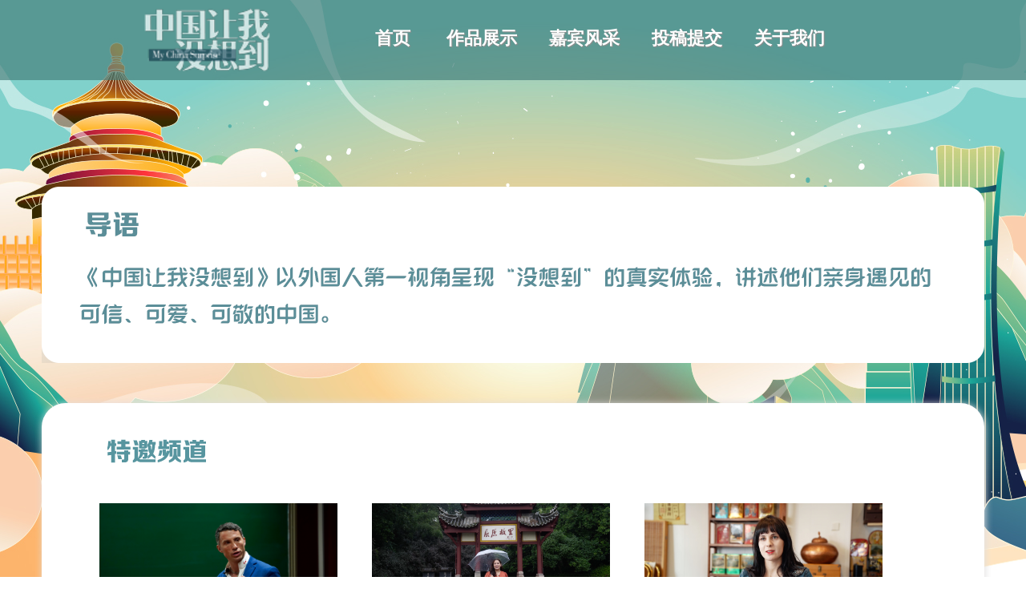

--- FILE ---
content_type: text/html; charset=UTF-8
request_url: https://mychinasurprise.i21st.cn/jihe.php?type=0
body_size: 4017
content:
<!DOCTYPE html>
<html>
<head>
<meta http-equiv="Content-Type" content="text/html; charset=utf-8" />
	<title>MyChinaSurprise</title>
<link href="/templets/style.css?3" rel="stylesheet" type="text/css" />
<link href="/templets/index.css?3" rel="stylesheet" type="text/css" />
<link href="/inc/swiper-bundle.min.css" rel="stylesheet" type="text/css" />
<script type="text/javascript" src="inc/jquery.min.2.1.4.js"></script>
<script type="text/javascript" src="inc/swiper-bundle.min.js"></script>
<style>
.swiper-pagination-bullet {
	width: 20px;
	height: 20px;
	text-align: center;
	line-height: 20px;
	font-size: 12px;
	color: #000;
	opacity: 1;
	background: rgba(0, 0, 0, 0.2);
  }

  .swiper-pagination-bullet-active {
	color: #fff;
	background: #80d1cb;
  }
</style>
</head>


<body>
	<div class='header_show' id="header_show">
		<div class="header_01">
			<div class="width_960">
				<ul class="logo"><a href="/" title="点击返回首页"></a></ul>
				<ul class="nav_daohang">
					<li class=""><a href="/">首页</a></li>
					<li class="moren"><a>作品展示</a><p><span><a style="" href="jihe.php?type=0"><b>特邀频道</b></a><a href="jihe.php?type=1"><b>投稿精选</b></a></span></p></li>
					<li class="moren"><a href="jiabin.php">嘉宾风采</a></li>
					<li class="moren"><a href="https://jinshuju.net/f/zRyxhi">投稿提交</a></li>
					<li class="moren"><a href="#guanzhu">关于我们</a></li>
				</ul>
			</div>
		</div>
	</div>


<div class="bg_jihe">
    <div class="width_1200 flex_column" style="transform: translate(0,-950px);">
        <div class="show_daoyu"></div>
        <div class="jihe_neirong flex_column">
            <div class='wenzi_teyao jihe_wenzi'></div>

        <div class="jihe_video_all flex_row_start_wrap">
            <div class='jihe_video flex_column'>
                <a style="display:block;" href="show.php?ep=44&type=0">
                    <img class='jihe_fengmian' src='images/teyao/teyao_ep44.jpg' />			
                    <p class='jiehe_biaoti'>第四十四期：意大利脑科学家：中国的“民生礼包”带给我深深的幸福感</p>
                </a>			
            </div>            <div class='jihe_video flex_column'>
                <a style="display:block;" href="show.php?ep=43&type=0">
                    <img class='jihe_fengmian' src='images/teyao/teyao_ep43.jpg' />			
                    <p class='jiehe_biaoti'>第四十三期：为什么言端午节，必谈屈原？</p>
                </a>			
            </div>            <div class='jihe_video flex_column'>
                <a style="display:block;" href="show.php?ep=42&type=0">
                    <img class='jihe_fengmian' src='images/teyao/teyao_ep42.jpg' />			
                    <p class='jiehe_biaoti'>第四十二期：中国流行文化“出圈” 助力破除西方偏见</p>
                </a>			
            </div>            <div class='jihe_video flex_column'>
                <a style="display:block;" href="show.php?ep=41&type=0">
                    <img class='jihe_fengmian' src='images/teyao/teyao_ep41.jpg' />			
                    <p class='jiehe_biaoti'>第四十一期：中俄友谊赛高！俄罗斯诗人创作唯美中文诗</p>
                </a>			
            </div>            <div class='jihe_video flex_column'>
                <a style="display:block;" href="show.php?ep=40&type=0">
                    <img class='jihe_fengmian' src='images/teyao/teyao_ep40.jpg' />			
                    <p class='jiehe_biaoti'>第四十期：命运般的相遇！牙买加姑娘来中国寻根</p>
                </a>			
            </div>            <div class='jihe_video flex_column'>
                <a style="display:block;" href="show.php?ep=39&type=0">
                    <img class='jihe_fengmian' src='images/teyao/teyao_ep39.jpg' />			
                    <p class='jiehe_biaoti'>第三十九期：水花、得福“出国”啦！山海情原型故事比电视剧还精彩</p>
                </a>			
            </div>            <div class='jihe_video flex_column'>
                <a style="display:block;" href="show.php?ep=38&type=0">
                    <img class='jihe_fengmian' src='images/teyao/teyao_ep38.jpg' />			
                    <p class='jiehe_biaoti'>第三十八期：用爵士乐方式打开云南民歌，你绝对没听过这个版本！！</p>
                </a>			
            </div>            <div class='jihe_video flex_column'>
                <a style="display:block;" href="show.php?ep=37&type=0">
                    <img class='jihe_fengmian' src='images/teyao/teyao_ep37.jpg' />			
                    <p class='jiehe_biaoti'>第三十七期：马达加斯加女生开了个中餐厅：来中国的头等大事就是吃！</p>
                </a>			
            </div>            <div class='jihe_video flex_column'>
                <a style="display:block;" href="show.php?ep=36&type=0">
                    <img class='jihe_fengmian' src='images/teyao/teyao_ep36.jpg' />			
                    <p class='jiehe_biaoti'>第三十六期：来自美国的“老伙计”：片面看中国，无异于“盲人摸象”！</p>
                </a>			
            </div>            <div class='jihe_video flex_column'>
                <a style="display:block;" href="show.php?ep=35&type=0">
                    <img class='jihe_fengmian' src='images/teyao/teyao_ep35.jpg' />			
                    <p class='jiehe_biaoti'>第三十五期：来了中国就不想走！74岁美国老爷爷：没想到周恩来的故乡成为了我的家！</p>
                </a>			
            </div>            <div class='jihe_video flex_column'>
                <a style="display:block;" href="show.php?ep=34&type=0">
                    <img class='jihe_fengmian' src='images/teyao/teyao_ep34.jpg' />			
                    <p class='jiehe_biaoti'>第三十四期：白俄罗斯青年爱上中医，解锁中国人的养生秘籍</p>
                </a>			
            </div>            <div class='jihe_video flex_column'>
                <a style="display:block;" href="show.php?ep=33&type=0">
                    <img class='jihe_fengmian' src='images/teyao/teyao_ep33.jpg' />			
                    <p class='jiehe_biaoti'>第三十三期：美国戏剧艺术家Kiki Davenport的中国生活感受：了不起的“中国智造”！</p>
                </a>			
            </div>            <div class='jihe_video flex_column'>
                <a style="display:block;" href="show.php?ep=32&type=0">
                    <img class='jihe_fengmian' src='images/teyao/teyao_ep32.jpg' />			
                    <p class='jiehe_biaoti'>第三十二期：大美中国乡村，我绘画的灵感源泉</p>
                </a>			
            </div>            <div class='jihe_video flex_column'>
                <a style="display:block;" href="show.php?ep=31&type=0">
                    <img class='jihe_fengmian' src='images/teyao/teyao_ep31.jpg' />			
                    <p class='jiehe_biaoti'>第三十一期：外国友人在海南生活了18年：这是什么宝藏城市！</p>
                </a>			
            </div>            <div class='jihe_video flex_column'>
                <a style="display:block;" href="show.php?ep=30&type=0">
                    <img class='jihe_fengmian' src='images/teyao/teyao_ep30.jpg' />			
                    <p class='jiehe_biaoti'>第三十期：印度记者驻村观察，用亲身经历告诉你：中国扶贫成绩为什么能冠绝全球？</p>
                </a>			
            </div>            <div class='jihe_video flex_column'>
                <a style="display:block;" href="show.php?ep=29&type=0">
                    <img class='jihe_fengmian' src='images/teyao/teyao_ep29.jpg' />			
                    <p class='jiehe_biaoti'>第二十九期：印度记者走访中国乡村：这里基建牛，老乡也热情，和外媒的宣传截然不同！</p>
                </a>			
            </div>            <div class='jihe_video flex_column'>
                <a style="display:block;" href="show.php?ep=28&type=0">
                    <img class='jihe_fengmian' src='images/teyao/teyao_ep28.jpg' />			
                    <p class='jiehe_biaoti'>第二十八期：来自美国的“金庸迷”：不止快意恩仇！我在武侠小说中感悟中国哲学</p>
                </a>			
            </div>            <div class='jihe_video flex_column'>
                <a style="display:block;" href="show.php?ep=27&type=0">
                    <img class='jihe_fengmian' src='images/teyao/teyao_ep27.jpg' />			
                    <p class='jiehe_biaoti'>第二十七期：“中国通”俄罗斯少年点赞中国“和而不同”里的大智慧</p>
                </a>			
            </div>            <div class='jihe_video flex_column'>
                <a style="display:block;" href="show.php?ep=26&type=0">
                    <img class='jihe_fengmian' src='images/teyao/teyao_ep26.jpg' />			
                    <p class='jiehe_biaoti'>第二十六期：中国人确实有点子乒乓天赋在身上的！</p>
                </a>			
            </div>            <div class='jihe_video flex_column'>
                <a style="display:block;" href="show.php?ep=25&type=0">
                    <img class='jihe_fengmian' src='images/teyao/teyao_ep25.jpg' />			
                    <p class='jiehe_biaoti'>第二十五期：中国人的家国情怀也太“燃”了吧</p>
                </a>			
            </div>            <div class='jihe_video flex_column'>
                <a style="display:block;" href="show.php?ep=24&type=0">
                    <img class='jihe_fengmian' src='images/teyao/teyao_ep24.jpg' />			
                    <p class='jiehe_biaoti'>第二十四期：74岁外籍教师：我们就是中国，中国就是我们！</p>
                </a>			
            </div>            <div class='jihe_video flex_column'>
                <a style="display:block;" href="show.php?ep=23&type=0">
                    <img class='jihe_fengmian' src='images/teyao/teyao_ep23.jpg' />			
                    <p class='jiehe_biaoti'>第二十三期：中国速度，为爱保鲜！ 捷克小伙见证中国轨道交通的高速发展</p>
                </a>			
            </div>            <div class='jihe_video flex_column'>
                <a style="display:block;" href="show.php?ep=22&type=0">
                    <img class='jihe_fengmian' src='images/teyao/teyao_ep22.jpg' />			
                    <p class='jiehe_biaoti'>第二十二期：化身李白“小迷妹”，非洲女孩和中国古诗词有个浪漫约会！</p>
                </a>			
            </div>            <div class='jihe_video flex_column'>
                <a style="display:block;" href="show.php?ep=21&type=0">
                    <img class='jihe_fengmian' src='images/teyao/teyao_ep21.jpg' />			
                    <p class='jiehe_biaoti'>第二十一期：“双向奔赴”的中美师生情，我真的慕了</p>
                </a>			
            </div>            <div class='jihe_video flex_column'>
                <a style="display:block;" href="show.php?ep=20&type=0">
                    <img class='jihe_fengmian' src='images/teyao/teyao_ep20.jpg' />			
                    <p class='jiehe_biaoti'>第二十期：瑞典教师图满志：中国从教16年，见证中国青年的追梦旅程</p>
                </a>			
            </div>            <div class='jihe_video flex_column'>
                <a style="display:block;" href="show.php?ep=19&type=0">
                    <img class='jihe_fengmian' src='images/teyao/teyao_ep19.jpg' />			
                    <p class='jiehe_biaoti'>第十九期：拉脱维亚小姐姐：还在鼓吹“中国威胁论”？中国的和平发展之路让真相不言自明</p>
                </a>			
            </div>            <div class='jihe_video flex_column'>
                <a style="display:block;" href="show.php?ep=18&type=0">
                    <img class='jihe_fengmian' src='images/teyao/teyao_ep18.jpg' />			
                    <p class='jiehe_biaoti'>第十八期：阿富汗小哥：没想到中国书法竟成了我的宝藏爱好！</p>
                </a>			
            </div>            <div class='jihe_video flex_column'>
                <a style="display:block;" href="show.php?ep=17&type=0">
                    <img class='jihe_fengmian' src='images/teyao/teyao_ep17.jpg' />			
                    <p class='jiehe_biaoti'>第十七期：英国小哥Alex的中国徒步体验：每一个不曾徒步的周末都是对生活的辜负</p>
                </a>			
            </div>            <div class='jihe_video flex_column'>
                <a style="display:block;" href="show.php?ep=16&type=0">
                    <img class='jihe_fengmian' src='images/teyao/teyao_ep16.jpg' />			
                    <p class='jiehe_biaoti'>第十六期：意大利爵士鼓手安东尼奥：没想到我在中国找到了归属感</p>
                </a>			
            </div>            <div class='jihe_video flex_column'>
                <a style="display:block;" href="show.php?ep=15&type=0">
                    <img class='jihe_fengmian' src='images/teyao/teyao_ep15.jpg' />			
                    <p class='jiehe_biaoti'>第十五期：索马里小哥：漫步北京中轴线，体会中国大街小巷中的“恒”与“变”</p>
                </a>			
            </div>            <div class='jihe_video flex_column'>
                <a style="display:block;" href="show.php?ep=14&type=0">
                    <img class='jihe_fengmian' src='images/teyao/teyao_ep14.jpg' />			
                    <p class='jiehe_biaoti'>第十四期：英国小哥：讲真，中国香港电影魅力无穷！</p>
                </a>			
            </div>            <div class='jihe_video flex_column'>
                <a style="display:block;" href="show.php?ep=13&type=0">
                    <img class='jihe_fengmian' src='images/teyao/teyao_ep13.jpg' />			
                    <p class='jiehe_biaoti'>第十三期：萨摩亚歌唱达人图雷：没想到一个人的卡拉OK这么方便！</p>
                </a>			
            </div>            <div class='jihe_video flex_column'>
                <a style="display:block;" href="show.php?ep=12&type=0">
                    <img class='jihe_fengmian' src='images/teyao/teyao_ep12.jpg' />			
                    <p class='jiehe_biaoti'>第十二期：格鲁吉亚小姐姐：中国人对文化多样性的包容让我真的很惊喜！</p>
                </a>			
            </div>            <div class='jihe_video flex_column'>
                <a style="display:block;" href="show.php?ep=11&type=0">
                    <img class='jihe_fengmian' src='images/teyao/teyao_ep11.jpg' />			
                    <p class='jiehe_biaoti'>第十一期：爱骑行的美国小姐姐：边骑行边打工，我究竟是如何做到的？</p>
                </a>			
            </div>            <div class='jihe_video flex_column'>
                <a style="display:block;" href="show.php?ep=10&type=0">
                    <img class='jihe_fengmian' src='images/teyao/teyao_ep10.jpg' />			
                    <p class='jiehe_biaoti'>第十期：爱骑行的美国小姐姐：在中国骑行也太安全了吧！</p>
                </a>			
            </div>            <div class='jihe_video flex_column'>
                <a style="display:block;" href="show.php?ep=9&type=0">
                    <img class='jihe_fengmian' src='images/teyao/teyao_ep9.jpg' />			
                    <p class='jiehe_biaoti'>第九期：海地女孩惊叹中国现代建筑与古典诗意的碰撞</p>
                </a>			
            </div>            <div class='jihe_video flex_column'>
                <a style="display:block;" href="show.php?ep=8&type=0">
                    <img class='jihe_fengmian' src='images/teyao/teyao_ep8.jpg' />			
                    <p class='jiehe_biaoti'>第八期：乌兹别克斯坦小哥哥变身电商达人：我的未来在中国</p>
                </a>			
            </div>            <div class='jihe_video flex_column'>
                <a style="display:block;" href="show.php?ep=7&type=0">
                    <img class='jihe_fengmian' src='images/teyao/teyao_ep7.jpg' />			
                    <p class='jiehe_biaoti'>第七期：巴基斯坦小哥真的没想到：中国的农业生态保护做得这么好</p>
                </a>			
            </div>            <div class='jihe_video flex_column'>
                <a style="display:block;" href="show.php?ep=6&type=0">
                    <img class='jihe_fengmian' src='images/teyao/teyao_ep6.jpg' />			
                    <p class='jiehe_biaoti'>第六期：匈牙利小姐姐开口惊艳，一场与国粹的浪漫邂逅</p>
                </a>			
            </div>            <div class='jihe_video flex_column'>
                <a style="display:block;" href="show.php?ep=5&type=0">
                    <img class='jihe_fengmian' src='images/teyao/teyao_ep5.jpg' />			
                    <p class='jiehe_biaoti'>第五期：布隆迪小哥跨越重洋来华求学，只为揭开心中这个谜团</p>
                </a>			
            </div>            <div class='jihe_video flex_column'>
                <a style="display:block;" href="show.php?ep=4&type=0">
                    <img class='jihe_fengmian' src='images/teyao/teyao_ep4.jpg' />			
                    <p class='jiehe_biaoti'>第四期：约旦小姐姐的老年大学初体验：中国的老年人也太幸福了吧</p>
                </a>			
            </div>            <div class='jihe_video flex_column'>
                <a style="display:block;" href="show.php?ep=3&type=0">
                    <img class='jihe_fengmian' src='images/teyao/teyao_ep3.jpg' />			
                    <p class='jiehe_biaoti'>第三期：德国小姐姐踏上冰雪之旅，直呼：这趟高铁太好看了吧……</p>
                </a>			
            </div>            <div class='jihe_video flex_column'>
                <a style="display:block;" href="show.php?ep=2&type=0">
                    <img class='jihe_fengmian' src='images/teyao/teyao_ep2.jpg' />			
                    <p class='jiehe_biaoti'>第二期：俄罗斯小姐姐震惊了！没想到在中国，火锅也能点外卖……</p>
                </a>			
            </div>            <div class='jihe_video flex_column'>
                <a style="display:block;" href="show.php?ep=1&type=0">
                    <img class='jihe_fengmian' src='images/teyao/teyao_ep1.jpg' />			
                    <p class='jiehe_biaoti'>第一期：没想到总书记会给我们回信</p>
                </a>			
            </div>            </div>
        </div>
    </div>
</div>

<script>
function changeClassifynum(){
    var classifynum = $('.classify_img').val();
    alert(classifynum);
}
</script>
<div class="bg_03">
	<div class="lianxiwomen" id="guanzhu"></div>
</div>
<script>
$(function(){
	$(".nav_daohang li").hover(function(){
		$(this).find("p").show();
	},function(){
		$(this).find("p").hide();
	});
});
</script>
<script type="text/javascript" src="/inc/stats.baidu.js"></script>

</body>
</html>

--- FILE ---
content_type: text/css
request_url: https://mychinasurprise.i21st.cn/templets/style.css?3
body_size: 2460
content:
@charset "utf-8";


html {
	margin: 0px; padding: 0px;width:100%;height:100%;font-family: "微软雅黑", "黑体";
}
body {
	background:#FFF; margin: 0px; padding: 0px; color:#333; font-family: "微软雅黑", "黑体","Arial"; font-size: 14px;
}
*{
	margin: 0px; padding: 0px; border: 0px currentColor; border-image: none;	
}
div {
	margin: 0px; padding: 0px; border: 0px currentColor; border-image: none;
}
form {
	margin: 0px; padding: 0px; border: 0px currentColor; border-image: none;
}
img {
	margin: 0px; padding: 0px; border: 0px currentColor; border-image: none;
}
ul {
	margin: 0px; padding: 0px; border: 0px currentColor; border-image: none;
}
ol {
	margin: 0px; padding: 0px; border: 0px currentColor; border-image: none;
}
li {
	margin: 0px; padding: 0px; border: 0px currentColor; border-image: none;
}
dl {
	margin: 0px; padding: 0px; border: 0px currentColor; border-image: none;
}
dt {
	margin: 0px; padding: 0px; border: 0px currentColor; border-image: none;
}
dd {
	margin: 0px; padding: 0px; border: 0px currentColor; border-image: none;
}
.clear {margin: 0px; padding: 0px; clear: both;}
h1 {
	margin: 0px; padding: 0px;
}
h2 {
	margin: 0px; padding: 0px;
}
h3 {
	margin: 0px; padding: 0px;
}
h4 {
	margin: 0px; padding: 0px;
}
h5 {
	margin: 0px; padding: 0px;
}
h6 {
	margin: 0px; padding: 0px;
}
form {
	margin: 0px; padding: 0px;
}
p {
	margin: 0px; padding: 0px;
}
span {
	margin: 0px; padding: 0px;
}
ul {
	list-style-type: none;
}
li {
	list-style-type: none;
}
table {
	-ms-word-break: break-all;
}
tr {
	-ms-word-break: break-all;
}
td {
	-ms-word-break: break-all;
}
table {
	border-collapse: collapse; border-spacing: 0;
}
th {
	vertical-align: middle;
}
td {
	vertical-align: middle;
}
.cl::after {
	height: 0px; clear: both; display: block; visibility: hidden; content: ".";
}
.textlist::after {
	height: 0px; clear: both; display: block; visibility: hidden; content: ".";
}
.cl {
	-ms-zoom: 1;
}
.textlist {
	-ms-zoom: 1;
}
select {
	border-radius: 5px; border: 1px solid rgb(223, 223, 223); border-image: none; background-color: rgb(255, 255, 255);
}
h1 {
	font-size: 22px;
}
h2 {
	font-size: 14px;
}
h3 {
	font-size: 12px;
}
h4 {
	font-size: 12px;
}
h5 {
	font-size: 12px;
}
h6 {
	font-size: 12px;
}
img {
	border: 0px currentColor; border-image: none;
}
textarea,input {
	font-family: "微软雅黑", "黑体";
}
a {
	color: rgb(255, 255, 255); text-decoration: none; cursor: pointer;
}
a:hover {
	text-decoration: underline;color: #357481; text-shadow: 0 0 7px #f6f5f5;
}
em {
	font-style: normal;
}
.l {
	float: left;
}
.r {
	float: right;
}
i {
	font-style: normal;
}

.header_00{
	width:100%; height:1313px;background:#f2f9fa url("../../images/bg_01.jpg") no-repeat center top;background-size:auto 100%;margin:0 auto;position: relative;
}
.header_show{
	width:100%; height:1183px;background:#f2f9fa url("../../images/bg_show.jpg") no-repeat center top;background-size:auto 100%;margin:0 auto;position: relative;
}
.header_jiabin{
	width:100%; height:1576px;background:#f2f9fa url("../../images/bg_jiabin.jpg") no-repeat center top;background-size:auto 100%;margin:0 auto;position: relative;
}
.header_01 {width: 100%; height: 100px; float: left;background:rgba(69,126,122,0.67);}

.header_01 .logo {height: 95px;width:168px; float: left;margin-top: 3px;margin-left: 15px;}
.header_01 .logo a {display:block;height: 95px;width:168px;background:url('../../images/logo.png') no-repeat ;background-size: 100% 100%;}

.header_01 .nav_daohang {height: 100px; float: left;margin-left: 100px;}
.header_01 .nav_daohang li {
	height: 100px; color: #FFFFFF; line-height: 55px; font-size: 22px; font-weight: bold; text-shadow: 1px 1px 1px #908d8d; padding:0 15px 0 15px;float: left; position: relative; z-index: 100;width:auto; _display: inline;
}

.header_01 .nav_daohang a {
	display:block;padding: 0px 10px; margin-top: 20px;
}
.header_01 .nav_daohang a:hover {
	text-decoration: none;
}

.header_01 .nav_daohang .moren a {
	color: #FFFFFF;padding:0 5px 0 5px;
}

.header_01 .nav_daohang .moren a:hover {
	color: #357481; text-shadow: 0 0 7px #f6f5f5;
}

.header_01 .nav_daohang .this a {
	color: #d52b2a; border-bottom:1px solid #d52b2a;padding:0 5px 0 5px;
}

.header_01 .nav_daohang p {
	left: 0; top: 80px; width: 108px; display: none; position: absolute;
}
.header_01 .nav_daohang p span {
	padding: 10px 10px 10px 15px; width: 108px; line-height: 55px; font-size: 22px; margin-top: 20px; float: left; background-color: rgba(69,126,122,0.67);
}
.header_01 .nav_daohang p span a{
	margin: 0 auto;
}

/*首页头图*/
.width_1200{width: 1200px;margin: 0 auto;}
.width_960{width: 960px;margin: 0 auto;}
.flex_row{display: flex;flex-direction: row;flex-wrap: nowrap;justify-content: center;align-items: center;}
.flex_row_start{display: flex;flex-direction: row;flex-wrap: nowrap;justify-content: flex-start; align-items: center;}
.flex_row_space_between{display: flex;flex-direction: row;flex-wrap: nowrap;justify-content: space-between;align-items: center;}
.flex_column{display: flex;flex-direction: column;flex-wrap: nowrap;justify-content: flex-start;align-items: center;}
.flex_column_start{display: flex;flex-direction: column;flex-wrap: nowrap;justify-content: flex-start;align-items: flex-start;}
.flex_column_space_between{display: flex;flex-direction: column;flex-wrap: nowrap;justify-content: space-between;align-items: center;}
.flex_row_center_wrap{display: flex;flex-direction: row;flex-wrap: wrap;justify-content: center;align-items: flex-start;}
.flex_row_around_wrap{display: flex;flex-direction: row;flex-wrap: wrap;justify-content: space-around;align-items: flex-start;}
.flex_row_start_wrap{display: flex;flex-direction: row;flex-wrap: wrap;justify-content: flex-start;align-items: flex-start;}
.flex_row_between_wrap{display: flex;flex-direction: row;flex-wrap: wrap;justify-content: space-between;align-items: flex-start;}

.shouye_video{width:960px;height:540px;margin: 0 auto;top:0;position: relative;}
.videosrc{width:960px;height:540px;top:0;left:0;position: absolute;}
/*.video_img{width:960px;height:540px;top:200px;left:0;position: absolute;background:url("../../images/video_img.png") no-repeat;background-size:100% 100%;cursor: pointer;}*/
.voice {position: absolute;bottom: 30px;left: 30px;width: 60px;height: 60px;cursor: pointer;z-index: 9999;}
.voice img{width:100%;height:100%;}
#voice_off{display: none;}


.bg_02{
	width:100%; height:1631px;background:#f2f9fa url("../../images/bg_02.jpg") no-repeat center top;background-size:auto 100%;margin:0 auto;position: relative;
}
.width_1200{width: 1200px;margin: 0 auto;}
.teyao_bg{width: 1075px;height: 345px;background-color: #FFF;border-radius: 30px;margin-top: 158px;}
.tougao_bg{width: 1075px;height: 345px;background-color: #FFF;border-radius: 30px;margin-top: 58px;}
.jiabin_bg{width: 1075px;height: 520px;margin-top: 200px;}
.teyao_title{margin-top: 30px;height: 30px;width: 100%;}
.tougao_title{margin-top: 30px;height: 30px;width: 100%;}
.wenzi_teyao{width:123px; height:30px;background:url("../../images/wenzi_teyao.png") no-repeat;background-size:100% 100%;margin-left: 50px;}
.wenzi_gengduo{width:66px; height:22px;background:url("../../images/wenzi_gengduo.png") no-repeat;background-size:100% 100%;margin:4px 50px 0 0;cursor: pointer;}
.teyao_video{margin-top: 25px;height: 240px;width: 1075px;position: relative;}
.wenzi_tougao{width:123px; height:30px;background:url("../../images/wenzi_tougao.png") no-repeat;background-size:100% 100%;margin-left: 50px;}
.tougao_video{margin-top: 25px;height: 240px;width: 1075px;position: relative;}

.swiper{width: 964px;}

.teyao_fengmian{width: 297px; height: 169px;}
.teyao_fengmian img{width: 100%;}
.teyao_biaoti{color: #679fa8;margin-top: 20px;}

.tougao_fengmian{width: 297px; height: 169px;}
.tougao_fengmian img{width: 100%;}
.tougao_biaoti{color: #679fa8;margin-top: 20px;}

.wenzi_jiabin{width:123px; height:30px;background:url("../../images/wenzi_jiabin.png") no-repeat;background-size:100% 100%;}
.wenzi_jiabin_gengduo{width:66px; height:22px;background:url("../../images/wenzi_gengduo.png") no-repeat;background-size:100% 100%;margin-left: 1078px;cursor: pointer;}
.jiabin_img{width: 1200px;margin-top: 20px;}
.jiabin{width: 355px;height: 439px;}
.jiabin:hover .front{
	display: none;
}
.jiabin .back{
	display: none;
}
.jiabin:hover .back{
	display: block;
}


.bg_03{
	width:100%; height:600px;background:#f2f9fa url("../../images/bg_03.jpg") no-repeat center top;background-size:auto 100%;margin:0 auto;position: relative;
}
.lianxiwomen{width:1200px; height:600px;background:url("../../images/footer.png") no-repeat;background-size:100% 100%;margin: 0 auto;}

/*个人展示页面*/
.bg_show{width: 1200px;margin: 0 auto;height: 420px;}
.show_daoyu{width:1176px; height:220px;background:url("../../images/daoyu.png") no-repeat;background-size:100% 100%;margin: 0 auto;}
.show_neirong{width:1176px; height:auto;background:#ffffff;margin-top: 50px;border-radius: 30px;box-shadow: 1px 1px 10px #e2e0e0;}
.show_neirong_title{width: 1080px;}
.video_title{width:1080px;height: auto;font-size: 34px;line-height: 55px;color: #5b8e98;margin-top: 65px;font-weight: bold;}
.video_all{width:114px; height:22px;background:url("../../images/all_videos.png") no-repeat;background-size:100% 100%;margin: 0 auto 40px 0;transform: translateX(966px);}
.show_video{width: 1080;height: 720;margin-top: 40px;}
.show_video video{width: 1080px;margin: 0 auto;}
.video_jianjie{width: 1080px;}
.spjj{margin:35px 0 20px 0;font-size: 26px;color: #5b8e98;}
.shipinjianjie{margin:20px 0 40px 0;font-size: 22px;color: #5b8e98;line-height:40px;}

/*视频集合页*/
.bg_jihe{width: 1200px;margin: 0 auto;height: auto;margin-bottom: -600px;}
.jihe_neirong{width:1176px; height:auto;background:#ffffff;margin-top: 50px;border-radius: 30px;box-shadow: 1px 1px 10px #e2e0e0;}
.jihe_video{width: 340px; height: 240px;margin-top: 30px;}
.jihe_video a{color: #679fa8;}
.jihe_video a p{width: 297px;}
.jihe_fengmian{width: 297px; height: 169px;}
.jihe_fengmian img{width: 100%;}
.jihe_biaoti{color: #679fa8;margin-top: 10px;width: 297px;}
.jihe_wenzi{margin-top: 45px;transform: translateX(-470px);}
.jihe_video_all{width: 1075px;height: auto;margin-top: 20px;}

.classify{width:1075px; height:60px;margin:20px 0 -10px 45px;}

.classify_img{width: 119px;height: 40px;margin-left: 10xp;}
.classify_img img{width: 109px;}
.classify_img:hover .front{
	display: none;
}
.classify_img .back{
	display: none;
}
.classify_img:hover .back{
	display: block;
}


/*嘉宾页*/
.jb_bg{width: 1200px;margin: 0 auto;height: 3200px;margin-bottom: 0;}
.jiabinye_bg{width: 1200px;margin: 0 auto;height: auto;background-color: rgb(255, 255, 255,0.7);border-radius: 30px;box-shadow: 1px 1px 10px #e2e0e0;}
.wenzi_jiabinye{width:123px; height:30px;background:url("../../images/wenzi_jiabin.png") no-repeat;background-size:100% 100%;margin-top: 35px;}
.jiabinye_img{width: 1200px;margin-top: 50px;flex-wrap: wrap;}



@media screen and (min-width: 375px) and (max-width: 1200px) {
    body {
        width: 1200px;
    }
}















--- FILE ---
content_type: text/css
request_url: https://mychinasurprise.i21st.cn/templets/index.css?3
body_size: 7200
content:
@charset "utf-8";

.title_l1{width:100%;margin:0 auto;height:40px;background:#FFF url('../images/l/line01.png') repeat-x;}
.title_l1 .title{width:100px;margin:30px auto 0 auto;height:40px;background:#FFF;text-align:center;*margin-top:0;_margin-top:0;}
.title_l1 .title img {border:0;vertical-align: middle;}

.zuixingshangchaun{width:100%;height:110px;background:#fbbb32 url("../images/l/zuixinshangchuan.png") no-repeat 40px bottom; color:#FFF;font-size:22px;line-height:110px;margin-bottom:8px;}
.zuijiarenqi{width:100%;height:110px;background:#bfbfbf url("../images/l/zuijiarenqi.png") no-repeat 40px bottom; color:#FFF;font-size:22px;line-height:110px;margin-bottom:8px;}
.zuixingshangchaun span,.zuijiarenqi span{display:block;height:110px;line-height:110px;margin-left:150px;}

.listz{margin:0 0 0 0;padding:0;}
.listz li{display:block;width:100%;height:82px;margin:0 0 15px 0; padding:0;border-bottom:1px solid #fcaf68;overflow:hidden;}
.listz li .avater{background-size:82px 82px;}
.listz li a{display:block;height:82px;width:100%;background:url("../images/l/listbg.png") no-repeat;background-position:0 -82px;text-decoration: none;}
.listz li a:hover{display:block;height:82px;width:100%;background:url("../images/l/listbg.png") no-repeat;background-position:0 0;color:#FFF;text-decoration: none;}
.listz li a div.text{margin:0 0 0 102px; padding-top:18px;font-size:16px;line-height:24px; }
.listz li a div.textF{margin:0 0 0 102px; padding-top:15px;font-size:16px;line-height:24px; }
.listz li a div.textF:first-letter{font-size:20px;color:#fa8213;}

.pingwei_ul{width:243px;margin:0;padding:0;float:left;}

.pingwei_ul li .pic{position: relative;text-align:center;}
.pingwei_ul li .pic img{width:100%;vertical-align: middle;}

.pingwei_ul li .info{width:100%;height:90px;}
.pingwei_ul li .info .name{display:block;font-size:20px;height:20px;color:#898989;margin:0 10px 0 10px;padding:15px 0 0 0;}
.pingwei_ul li .info .title{display:block;font-size:14px;height:20px;color:#898989;margin:0 10px 0 10px;padding:10px 0 0 0;}

.pingwei_ul li .infox{width:100%;height:150px;}
.pingwei_ul li .infox .name{display:block;font-size:20px;height:20px;color:#898989;margin:0 10px 0 10px;padding:15px 0 0 0;}
.pingwei_ul li .infox .title{display:block;font-size:14px;height:20px;color:#898989;margin:0 10px 0 10px;padding:10px 0 0 0;}

.pingwei_ul li .info1{width:100%;height:90px;}
.pingwei_ul li .info1 .name{display:block;font-size:20px;height:20px;color:#898989;margin:0 10px 0 10px;padding:15px 0 0 0;}
.pingwei_ul li .info1 .title{display:block;font-size:14px;height:20px;color:#898989;margin:0 10px 0 10px;padding:10px 0 0 0;}

.pingwei_ul li .info2{width:100%;height:120px;}
.pingwei_ul li .info2 .name{display:block;font-size:20px;height:20px;color:#898989;margin:0 10px 0 10px;padding:15px 0 0 0;}
.pingwei_ul li .info2 .title{display:block;font-size:14px;height:20px;color:#898989;margin:0 10px 0 10px;padding:10px 0 0 0;}

.pingwei_ul li .info3{width:100%;height:150px;}
.pingwei_ul li .info3 .name{display:block;font-size:20px;height:20px;color:#898989;margin:0 10px 0 10px;padding:15px 0 0 0;}
.pingwei_ul li .info3 .title{display:block;font-size:14px;height:20px;color:#898989;margin:0 10px 0 10px;padding:10px 0 0 0;}

.pingwei_ul.margin1{margin:0 25px 0 0;}
.pingwei_ul.margin2{margin:0 0 0 0;}

.pingwei_ul li.margin1{margin:0 0 0 0;}
.pingwei_ul li.margin2{margin:0;}


.index_nrxx01 {
	width: 650px; margin-top: 20px; float: left; position: relative;
}
.index_nrxx01 ul {
	height: 330px; position: absolute;
}
.index_nrxx01 ul li {
	width: 650px; height: 330px; float: left; position: relative;
}
.index_nrxx01 ul li img {
	width: 650px; height: 330px;
}
.index_nrxx01 .btn {
	left: 0px; width: 100%; height: 55px; bottom: 0px; position: absolute; z-index: 200;
}
.index_nrxx01 .btn .li_02 {
	height: 21px; text-align: center; padding-right: 10px; margin-top: 22px; float: right; max-width: 120px;
}
.index_nrxx01 .btn span {
	background: rgb(217, 217, 217); margin: 0px 5px; border-radius: 7px; width: 12px; height: 12px; float: left; cursor: pointer; _display: inline;
}
.index_nrxx01 .btn span.on {
	background: rgb(126, 206, 244);
}
.index_nrxx01 .btn i {
	display: none;
}
.index_nrxx01 .preNext {
	background: url("../images/focus_btn.png") no-repeat; top: 50%; width: 40px; height: 74px; margin-top: -37px; position: absolute; cursor: pointer;
}
.index_nrxx01 .pre {
	background-position: 0px -74px; left: 0px;
}
.index_nrxx01 .next {
	background-position: -40px -74px; right: 0px;
}
.index_nrxx01 .pre:hover {
	background-position: 0px 0px;
}
.index_nrxx01 .next:hover {
	background-position: -40px 0px;
}
.index_nrxx01 .hdpdiv {
	width: 650px; height: 330px; overflow: hidden; float: left; position: relative;
}
.index_nrxx01 .btnBg {
	background: rgba(0, 0, 0, 0.6); left: 0px; width: 100%; height: 55px; text-align: left; bottom: 0px; line-height: 55px; display: block; position: absolute; z-index: 10;
}
.index_nrxx01 .wenzi {
	left: 0px; height: 55px; bottom: 0px; line-height: 55px; position: absolute; z-index: 201; max-width: 500px;
}
.index_nrxx01 .wenzi a {
	color: rgb(255, 255, 255); overflow: hidden; font-family: "微软雅黑"; font-size: 16px; text-decoration: none; margin-left: 10px;
}

.index_02 {
	width: 380px; margin-top: 20px; float: right;
}
.index_02 ul {
	width: 100%; float: left;
}
.index_02 .ul_01 {
	background: url("../../images/news.png") no-repeat; height: 38px;
}

.index_02 .ul_01 a {
	transition:0.8s; height: 38px; color: rgb(103, 102, 102); line-height: 38px; font-size: 14px; float: right; -webkit-transition: all 0.8s ease; -moz-transition: all 0.8s ease; -o-transition: all 0.8s ease;
}
.index_02 .ul_02 {
	background: url("../images/index_02.png") repeat-x bottom; padding: 10px 0px; font-size: 16px;
}


.index_02 .ul_02 li {
	width: 100%; line-height: 24px;background: url("../images/index_03.png") no-repeat 0px 6px;
}

.index_02 .ul_02 li:hover {
	background: url("../images/index_03_i.png") no-repeat 0px 6px;
}

.index_02 .ul_02 a {
	transition:0.8s; color: #898989; line-height: 24px; display: block;padding-left: 22px;-webkit-transition: all 0.8s ease; -moz-transition: all 0.8s ease; -o-transition: all 0.8s ease;
}
.index_02 .ul_02 a:hover {
	color: #fcaf68; text-decoration: none;
}

.index_02 .ul_03 {
	margin-top: 10px;
}
.index_02 .ul_03 li {
	float: left;
}
.index_02 .ul_03 .li_01 {
	width: 300px; color: rgb(163, 164, 164); float: right;
}
.index_02 .ul_03 table {
	width: 100%;
}
.index_02 .ul_03 table td {
	margin: 0px; padding: 0px; line-height: 28px;
}
.index_02 .ul_03 .num {
	background: url("../images/number.png") no-repeat; margin: 2px 2px 0px; width: 24px; height: 24px; text-align: center; color: rgb(255, 255, 255); line-height: 24px; font-size: 18px; float: left;
}
.index_02 .ul_03 .li_02 {
	text-align: center; font-size: 22px; margin-top: 5px;
}
.index_02 .ul_03 .li_02 a {
	background: rgb(255, 153, 0); border-radius: 5px; transition:0.8s; width: 116px; height: 50px; text-align: center; color: rgb(255, 255, 255); line-height: 50px; text-decoration: none; float: left; -webkit-transition: all 0.8s ease; -moz-transition: all 0.8s ease; -o-transition: all 0.8s ease;
}
.index_03 {
	width: 100%; margin-top: 30px; float: left; position: relative; z-index: 100;
}
#c2_slide_prev {
	top: 35px; position: absolute; z-index: 9999;
}
#c2_slide_next {
	top: 35px; position: absolute; z-index: 9999;
}
#c2_slide_prev {
	left: 0px;
}
#c2_slide_next {
	right: 0px;
}
.index_04 ul {
	margin: 0px auto 0px 55px; padding: 0px; text-align: center;
}
.index_04 ul li {
	margin-right: 16px; float: left; _display: inline;
}
.index_04 ul li img {
	width: 240px; height: 160px;
}
.index_05 {
	width: 100%; ;
}
.index_05 .ul_mc {
	background: url("../../images/xianxiasaiqu.jpg") no-repeat; margin:0 auto; width: 100%; height: 63px; text-align: center; 
}
.index_05 .ul_mc_internet {
	background: url("../../images/xianshangsaiqu.jpg") no-repeat; margin:0 auto; width: 100%; height: 63px; text-align: center; 
}
.index_05 .bt_xian {
	border-top-color: #cccccc; border-bottom-color: #cccccc; border-top-width: 1px; border-bottom-width: 1px; border-top-style: solid; border-bottom-style: solid;
}
.index_05 .bt_xian1 {
	border-top:1px solid  #cccccc;
}


.index_05 .ul_03 {
	margin-top: 10px;float:right;width:350px;}
.index_05 .ul_03 li {
	float: left;
}
.index_05 .ul_03 .li_01 {
	width: 220px; color: rgb(163, 164, 164); float: right;
}
.index_05 .ul_03 table {
	width: 100%;
}
.index_05 .ul_03 table td {
	margin: 0px; padding: 0px; line-height: 28px;
}
.index_05 .ul_03 .num {
	background: url("../images/number.png") no-repeat; margin: 2px 2px 0px; width: 24px; height: 24px; text-align: center; color: rgb(255, 255, 255); line-height: 24px; font-size: 18px; float: left;
}
.index_05 .ul_03 .li_02 {
	text-align: center; font-size: 22px; margin-top: 5px;
}
.index_05 .ul_03 .li_02 a {
	background: rgb(255, 153, 0); border-radius: 5px; transition:0.8s; width: 116px; height: 50px; text-align: center; color: rgb(255, 255, 255); line-height: 50px; text-decoration: none; float: left; -webkit-transition: all 0.8s ease; -moz-transition: all 0.8s ease; -o-transition: all 0.8s ease;
}


.index_06 {
	width: 125px; font-size: 16px; float: left; min-height: 365px;
}
.index_06 .moren {
	width: 121px; height: 42px; color: rgb(51, 51, 51); border-bottom-color: rgb(231, 231, 231); border-left-color: rgb(255, 255, 255); border-bottom-width: 1px; border-left-width: 4px; border-bottom-style: solid; border-left-style: solid;
}
.index_06 .this {
	width: 121px; height: 42px; color: rgb(255, 153, 0); border-bottom-color: rgb(231, 231, 231); border-left-color: rgb(255, 153, 0); border-bottom-width: 1px; border-left-width: 4px; border-bottom-style: solid; border-left-style: solid;
}
.index_06 a {
	transition:0.8s; line-height: 42px; padding-left: 20px; text-decoration: none; display: block; -webkit-transition: all 0.8s ease; -moz-transition: all 0.8s ease; -o-transition: all 0.8s ease;
}
.index_07 {
	background: url("../images/1px_cc.png") repeat-y left; width: 530px; float: left;
}





.saiquExt{position:relative;}
.saiquExt .info {display:none; position:absolute; top:76px; left:0;background:#45a0db;color:#FFF; border:1px dotted #766ee2; width:200px; line-height:20px; font-size:12px; z-index:100; padding:10px; }






.index_08 {
	width: 100%; float: left; position: relative; min-height: 365px;
}

.index_08 .dl_01 {
	padding: 0px 0px 10px 10px; width: 959px; margin-top: 0px; margin-left: 0; float: left; _display: inline;
}


.index_08 .dl_01 dt {
	color: #000000;font-size:35px;cursor:pointer;font-weight:bold;
	width:250px; height:93px; text-align:left;float:left; _display: inline;;
}


.index_08 .dl_01 .dtMargin1 {
	margin: 25px 16px 15px 180px;
}
.index_08 .dl_01 .dtMargin2 {
	margin: 25px 0 15px 0;
}
.index_08 .dl_01 dt .dv{
margin:20px 0 0 20px;
}


.index_08 .dl_01 .baomingzhong {
	border: 2px solid #a7c1ff;
	background-position: 0 -125px;
}


/*.index_08 .dl_01 .baomingzhong:hover {
	background-position: 0 0;
	color: #FFFFFF;
	border: 1px solid #fa8213;
}*/



.index_08 .dl_01 .toupiaozhong {
	border: 1px dotted #ff0000;
	background-position: 0 -325px;
}

/*.index_08 .dl_01 .toupiaozhong:hover {
	background-position: 0 -200px;
	color: #FFFFFF;
	border: 1px solid #ff0000;
}*/



.index_08 .dl_01 .yijieshu {
	border: 1px dotted #898989;
	background-position: -161px -325px;
}

.index_08 .dl_01 .yijieshu:hover {
	background-position: -161px -200px;
	color: #FFFFFF;
	border: 1px solid #898989;
}



.index_08 .dl_01 .weikaishi {
	border: 1px dotted #898989;
	background-position: -161px -125px;
}

.index_08 .dl_01 .weikaishi:hover {
	background-position: -161px 0;
	color: #FFFFFF;
	border: 1px solid #898989;
}

.index_08 .dl_01 .kong {
	border: 1px dotted #898989;
	background-position: -161px -125px;
}

.index_08 .dl_01 .kong:hover {
	background-position: -161px 0;
	color: #FFFFFF;
	border: 1px solid #898989;
}



.index_08 .dl_01 a {
	transition:0.8s; color: rgb(102, 102, 102); line-height: 50px; padding-left: 50px; display: block; -webkit-transition: all 0.8s ease; -moz-transition: all 0.8s ease; -o-transition: all 0.8s ease;
}

.index_08 .dl_02 {
	padding: 0px; width: 100%;
}
.index_08 .dl_02 .dt_01 {
	text-align: center; font-size: 18px; margin-top: 5px; float: left;color:#898989;
}

.index_08 .dl_02 .dt_01 span {
	font-size: 28px; color:#fa8213;font-style:italic;padding:0 10px 0 8px;
}


.index_08 .dl_02 .dt_01 a {
	background: rgb(255, 153, 0); border-radius: 5px; transition:0.8s; width: 116px; height: 50px; text-align: center; color: rgb(255, 255, 255); line-height: 50px; text-decoration: none; float: left; -webkit-transition: all 0.8s ease; -moz-transition: all 0.8s ease; -o-transition: all 0.8s ease;
}
.index_08 .dl_02 .dt_02 {
	color: rgb(163, 164, 164); padding-left: 10px; float: right;
}
.index_08 .dl_02 table {
	width: 100%;
}
.index_08 .dl_02 table td {
	margin: 0px; padding: 0px; line-height: 28px;
}
.index_08 .dl_02 .num {
	background: url("../images/number.png") no-repeat; margin: 2px 2px 0px; height: 24px; text-align: center; color: rgb(255, 255, 255); line-height: 24px; padding-right: 5px; padding-left: 5px; font-size: 18px; float: left;
}
.index_08 .dl_03 {
	width: 350px; height: 75px; color: #898989; line-height: 22px; padding-top: 6px; font-size: 12px; float: left; _display: inline;
}




.index_09 {
	width: 430px; float: right;
}
.index_10 {
	background: url("../images/index_05.png") no-repeat; width: 100%; height: 39px; margin-top: 54px; float: left;
}
.index_10 a {
	height: 38px; color: rgb(103, 102, 102); line-height: 38px; font-size: 12px; float: right;
}

.index_11 {
	width: 100%; float: left;
}
.index_11_gdt {
	width: 100%; height: 395px; overflow-x: hidden;overflow-y: auto; text-decoration: none;
}
.index_11_gdt .ul_01 {
	background: url("../images/index_06.png") no-repeat 0px 5px; width: 100%; color: rgb(51, 51, 51); text-decoration: none; margin-top: 10px; float: left;
}
.index_11_gdt .ul_01 a {
	padding: 5px 25px; transition:0.8s; color: rgb(51, 51, 51); font-size: 12px; text-decoration: none; display: block; -webkit-transition: all 0.8s ease; -moz-transition: all 0.8s ease; -o-transition: all 0.8s ease;
}
.index_11_gdt .ul_02 {
	background: url("../images/index_07.png") no-repeat 0px 0px; width: 100%; color: rgb(153, 153, 153); text-decoration: none; float: left;
}
.index_11_gdt .ul_02 li {
	padding: 1px 25px; color: rgb(255, 179, 65); font-size: 12px; text-decoration: none; display: block;
}
.index_12 {
	width: 400px; float: left;
}
.index_12 ul {
	width: 100%; margin-top: 15px; float: left;
}
.index_12 .textarea_01 {
	padding: 5px 10px; border: 1px solid #cccccc; border-image: none; width: 380px; height: 55px; float: left; display: block; resize: none;
}
.fabutiwen {
	background: rgb(255, 255, 255); padding: 5px 15px; border-radius: 5px; border: 1px solid rgb(153, 153, 153); transition:0.8s; border-image: none; color: rgb(153, 153, 153); font-size: 18px; text-decoration: none; display: inline-block; cursor: pointer; -webkit-transition: all 0.8s ease; -moz-transition: all 0.8s ease; -o-transition: all 0.8s ease;
}
.index_13 {
	background: rgb(252, 252, 252); width: 100%; margin-top: 40px; float: left;
}
.index_14 {
	background: url("../images/index_08.png") no-repeat bottom; width: 100%; height: 60px; text-align: center; color: rgb(102, 102, 102); line-height: 60px; padding-bottom: 10px; font-size: 24px; margin-top: 10px;float:left;
}
.index_14a {
	background: url("../images/index_08.png") no-repeat bottom; width: 100%; height: 60px; text-align: center; color: rgb(102, 102, 102); line-height: 60px; padding-bottom: 10px; font-size: 24px; margin-top: 10px;
}
.index_15 {
	background: url("../images/index_09.png") no-repeat top; width: 100%; height: 224px; margin-top: 50px; float: left;
}
.index_15 li {
	width: 415px; height: 95px; margin-top: 20px; margin-left: 95px; float: left;
}
.index_15 .pic {
	width: 75px; height: 60px; float: left;border-radius:1px;
}
.index_15 .pic img {
	width: 60px; height: 60px; float: left;
}
.index_15 .pagetitle {
	width: 340px; float: left;
}
.index_15 .pagetitle span {
	width: 100%; float: left;
}
.index_15 .pagetitle span a:hover {
	color: rgb(0, 164, 224);
}
.index_15 .pagetitle span.des2 {
	color: rgb(243, 152, 0);
}
.index_15 .pagetitle span.des2 a {
	color: rgb(243, 152, 0);
}
.index_15 .pagetitle span.des2 a:hover {
	color: rgb(0, 164, 224);
}



.index_15_2 {
	background: width: 100%; margin-top: 40px;margin-bottom:20px;float:left;
}
.index_15_2 li {
	width: 415px; height:70px; margin:0 0 10px 90px;border-bottom:1px dotted #C0C0C0;
}
.index_15_2 .li2 {
	margin-left: 43px;
}
.index_15_2 .pic {
	width: 75px; height: 60px; float: left;border-radius:1px;
}
.index_15_2 .pic img {
	width: 60px; height: 60px; float: left;
}
.index_15_2 .pagetitle {
	width: 340px; float: left;
}
.index_15_2 .pagetitle span {
	width: 100%; float: left;
}
.index_15_2 .pagetitle span a:hover {
	color: rgb(0, 164, 224);
}
.index_15_2 .pagetitle span.des2 {
	color: rgb(243, 152, 0);
}
.index_15_2 .pagetitle span.des2 a {
	color: rgb(243, 152, 0);
}
.index_15_2 .pagetitle span.des2 a:hover {
	color: rgb(0, 164, 224);
}

.index_16 {
	width: 100%; float: left;
}
.index_16 .ul_01 {
	width: 360px; padding-left: 40px; margin-top: 65px; float: left;
}
.index_16 .ul_01 li {
	width: 90px; margin-left: 30px; float: left; _display: inline;
}
.index_16 .ul_01 .pic {
	width: 90px; height: 90px; float: left;
}
.index_16 .ul_01 .pic img {
	width: 90px; height: 90px; float: left;
}
.index_16 .ul_01 .text {
	width: 90px; height: 40px; line-height: 20px; overflow: hidden; font-size: 12px; margin-top: 6px; float: left;
}
.index_16 .ul_02 {
	width: 700px; margin-top: 65px; float: left;
}
.index_16 .ul_02 li {
	width: 180px; height: 38px; line-height: 38px; padding-left: 40px; float: left;
}
.index_17 {
	background: rgb(252, 252, 252); width: 100%; float: left;
}
.index_18 {
	margin: 0px auto; width: 1026px;
}
.index_19 {
	width: 876px; padding-left: 150px; border-bottom-color: rgb(236, 236, 236); border-bottom-width: 1px; border-bottom-style: solid; float: left;
}
.index_19 li {
	width: 125px; height: 170px; margin-top: 65px; margin-right: 25px; float: left; _display: inline;
}
.index_19 li .pic {
	border-radius: 123px; border: 1px solid rgb(0, 153, 204); border-image: none; width: 123px; height: 123px; text-align: center; overflow: hidden; vertical-align: middle; float: left;
}
.index_19 li .pic img {
	width: 123px; height: 123px; text-align: center;
}
.index_19 a {
	width: 100%; height: 170px; display: block;
}
.index_19 a:hover {
	background: url("../images/index_10.png") no-repeat bottom;
}
.index_19 .this {
	background: url("../images/index_10.png") no-repeat bottom;
}
.index_20 {
	padding: 10px 0px; width: 100%; text-align: center; color: rgb(51, 51, 51); line-height: 24px; float: left;
}
.index_21 {
	width: 100%; padding-bottom: 5px; margin-top: 5px; float: left;
}
.index_21 .ul_01 {
	width: 150px; height: 52px; line-height: 52px; font-weight: bold; float: left; fong-size: 14px;
}
.index_21 .ul_02 {
	width: 950px; float: left;
}
.index_21 a {
	margin: 1px 6px 0px -1px; border: 1px solid rgb(240, 240, 240); border-image: none; width: 92px; height: 52px; float: left;
}
.index_21 p {
	height: 52px; vertical-align: middle;
}
.index_21 a img {
	height: 52px; max-width: 92px;
}
.index_22 {
	width: 100%; margin-top: 40px; float: left;
}
.index_22 ul {
	border: 1px solid #cccccc; border-image: none; width: 250px; height: 125px; margin-left: 80px; float: left; position: relative; _display: inline;
}

.index_22 .li_pop {
	left: 170px; top: 30px; width: 150px; height: 85px; position: absolute;z-index:1002;border:1px solid #c0c0c0;border-top:3px solid #339966;background:#FFF;padding:2px;display:none;
}

.index_22 .li_pop a.but1,.index_22 .li_pop a.but1:hover{
	margin:10px 0 10px 20px;height:26px;line-height:26px;width:100px;display:block;background:#339966;border:1px solid #84c2a3;border-radius:1px;color:#FFFFFF;text-align:center;
}

.index_22 .li_pop .but_close_xuanqu{
	display:block;width: 18px; height: 18px;font-size:14px;text-decoration: none; border:1px solid #c0c0c0;background:#EFEFEF;float:right;text-align:center;
}

.index_22 .li_3px {
	left: 0px; top: 0px; width: 100%; height: 3px; position: absolute;
}

.index_22 .li_bk01 {
	background: #7ceddb;
}
.index_22 .li_bk02 {
	background: #6fe2ff;
}
.index_22 .li_bk03 {
	background: #a7aaf5;
}
.index_22 .li_bk04 {
	background: #ffe577;
}
.index_22 .li_zbbt {
	left: 0; top: 0; width: 134px; height: 46px; text-align: center; color: rgb(255, 255, 255); line-height: 46px; font-size: 18px; position: absolute;font-weight:800;
}
.index_22 .li_caozuo {
	top: 20px; width: 76px; height: 76px; right: 20px; position: absolute; z-index: 10; opacity: 0.6; -moz-opacity: 0.6; -khtml-opacity: 0.6;
}
.index_22 .li_czli {
	top: 27px; width: 63px; height: 63px; right: 27px; position: absolute; z-index: 100;
}
.index_22 .li_czli a {
	width: 63px; height: 60px; text-align: center; color: rgb(255, 255, 255); line-height: 28px; padding-top: 3px; font-size: 18px; text-decoration: none; display: block;
}
.index_22 .li_nrxx {
	left: 25px; top: 65px; width: 220px; height: 46px; text-align: left; color: rgb(102, 102, 102); line-height: 22px; overflow: hidden; font-size: 14px; position: absolute;
}
.gong_bt {
	height: 28px; color: rgb(153, 153, 153); line-height: 28px; padding-left: 15px; font-size: 18px; border-left-color: rgb(153, 153, 153); border-left-width: 7px; border-left-style: solid; float: left;
}
.gong_sqxx01 {
	background: url("../images/saiqu_01.gif") no-repeat; width: 747px; height: 89px;
}
.gong_sqxx01 .ul_01 {
	left: 240px; top: 25px; width: 400px; color: rgb(255, 255, 255); line-height: 24px; font-size: 14px; position: absolute;
}
.gong_sqxx02 {
	border: 1px solid #cccccc; border-image: none; width: 200px; background-color: rgb(252, 252, 252);
}
.gong_sqxx02 .text {
	background: rgb(252, 252, 252); padding: 5px; border: 0px currentColor; border: none; width: 147px; height: 20px; color: rgb(249, 181, 82); line-height: 20px; font-size: 14px; font-weight: bold; float: left;
}
.gong_sqxx02 .ss_but {
	background: url("../images/saiqu_04.png") no-repeat; border: 0px currentColor; border: none; width: 38px; height: 32px; padding-top: 10px; float: right; cursor: pointer;
}
.gong_sqxx03 {
	background: rgb(255, 255, 255); padding: 5px 15px; border-radius: 5px; border: 1px solid rgb(153, 153, 153); transition:0.8s; border-image: none; color: rgb(153, 153, 153); font-size: 14px; text-decoration: none; display: inline-block; cursor: pointer; -webkit-transition: all 0.8s ease; -moz-transition: all 0.8s ease; -o-transition: all 0.8s ease;
}
.xyxs_nr01 {
	width: 100%; margin-top: 40px; float: left;
}
.xyxs_nr02 {
	width: 332px; height: 89px; margin-top: 5px; float: right;
}
.xyxs_nr02 img {
	width: 332px; height: 89px;
}
.xyxs_nr03 {
	padding: 10px 0px; border: 1px solid #cccccc; border-image: none; width: 1108px; margin-top: 8px; float: left;
}
.xyxs_nr03 .ul_01 {
	width: 118px; text-align: center; float: left;
}
.xyxs_nr03 .ul_01 img {
	max-height: 100px; max-width: 100px;
}
.xyxs_nr03 .ul_02 {
	width: 965px; float: left;
}
.xyxs_nr03 .ul_02 li {
	width: 100%; line-height: 20px; float: left;
}
.xyxs_nr03 .ul_02 .li_01 {
	color: rgb(51, 51, 51); font-size: 14px;
}
.xyxs_nr03 .ul_02 .li_02 {
	color: rgb(153, 153, 153); font-size: 12px;
}
.xyxs_nr04 {
	background: url("../images/saiqu_03.png") no-repeat 20px bottom; width: 100%; padding-bottom: 12px; margin-top: 15px; border-bottom-color: rgb(207, 207, 207); border-bottom-width: 1px; border-bottom-style: solid; float: left;
}
.xyxs_nr05 {
	width: 100%; margin-top: 5px; float: left;
}
.xyxs_nr05 .ul_01 {
	margin: 22px 0px 0px 22px; border: 1px solid rgb(238, 238, 238); border-image: none; width: 353px; height: 82px; float: left; position: relative; background-color: rgb(238, 238, 238);
}


.xyxs_nr05 .ul_01 .li_ps {
	background: url("../images/saiqu_05.png") no-repeat; left: -1px; top: -1px; width: 48px; height: 31px; position: absolute;
}
.xyxs_nr05 .ul_01 .li_ps span {
	color: rgb(255, 153, 0); line-height: 31px; padding-left: 10px; font-size: 14px; display: block;
}

.xyxs_nr05 .ul_01 .li_psW {
	background: url("../images/saiqu_05_gray.png") no-repeat; left: -1px; top: -1px; width: 48px; height: 31px; position: absolute;
}
.xyxs_nr05 .ul_01 .li_psW span {
	color:#b2b2b2; padding-left: 11px; font-size: 14px; margin-top: 5px; float: left;
}



.xyxs_nr05 .ul_01 .li_pic {
	left: 20px; top: 10px; width: 110px; height: 70px; overflow: hidden; position: absolute;
}
.xyxs_nr05 .ul_01 .li_pic p {
	width: 100%; text-align: center; float: left;
}
.xyxs_nr05 .ul_01 .li_pic img {
	border: 1px solid #cccccc; border-image: none; width: 46px; height: 46px;
}
.xyxs_nr05 .ul_01 .li_pic .text {
	height: 20px; color: rgb(97, 97, 97); line-height: 20px; overflow: hidden; font-size: 12px;
}
.xyxs_nr05 .ul_01 .li_dbt {
	left: 125px; top: 10px; width: 215px; height: 24px; color:#fb753e; font-size: 12px; position: absolute;
}
.xyxs_nr05 .ul_01 .li_dbt span {
	background: url("../images/saiqu_06.png") no-repeat right 2px; height: 24px; padding-right: 20px; float: left; max-width: 195px;
}


.xyxs_nr05 .ul_01 .li_dbtW {
	left: 125px; top: 10px; width: 215px; height: 24px; color:#fb753e; font-size: 12px; position: absolute;
}
.xyxs_nr05 .ul_01 .li_dbtW span {
	height: 24px; padding-right: 20px; float: left; max-width: 195px;
}


.xyxs_nr05 .ul_01 .li_idps {
	left: 125px; bottom: 2px; width: 145px; overflow: hidden; position: absolute;
}
.xyxs_nr05 .ul_01 .li_idps p {
	width: 100%; text-align: left; color: rgb(97, 97, 97); line-height: 20px; font-size: 12px; float: left;
}
.xyxs_nr05 .ul_01 .li_idps span {
	color: rgb(251, 117, 62); padding-left: 3px;
}

.xyxs_nr05 .ul_01 .toupiaoL {
	left: 275px; top: 50px;position: absolute;height: 22px; line-height: 22px;width:120px;
}
.xyxs_nr05 .ul_01 .toupiao {
	padding: 0px 15px; border: 1px solid #cccccc; border-image: none; height: 22px; color: rgb(255, 255, 255); line-height: 22px; text-decoration: none; position: absolute; background-color: rgb(253, 210, 38);
}
.xszpzs_xx01 {
	width: 727px; float: left;
}
.xszpzs_xx02 {
	width: 100%; margin-top: 10px; float: left;
}
.xszpzs_xx03 {
	width: 100%; color: rgb(102, 102, 102); line-height: 36px; font-size: 24px; margin-top: 10px; float: left;
}
.xszpzs_xx04 {
	width: 727px; height: 458px; margin-top: 10px; float: left;
}
.xszpzs_xx04a {
	width: 727px; margin-top: 10px; float: left;
}
.xszpzs_xx05 {
	border: 1px solid rgb(242, 242, 242); border-image: none; width: 280px; height: 96px; margin-top: 15px; float: left;
}
.xszpzs_xx05 .ul_01 {
	background: url("../images/saiqu_07.png") no-repeat 0px 0px; margin: 10px 0px 0px 25px; width: 73px; height: 73px; text-align: center; color: rgb(255, 255, 255); line-height: 73px; font-size: 24px; float: left; _display: inline;
}
.xszpzs_xx05 .ul_02 {
	margin: 10px 0px 0px 20px; width: 160px; float: left; _display: inline;
}
.xszpzs_xx05 .ul_02 p {
	width: 100%; text-align: center; float: left;
}
.xszpzs_xx05 .ul_02 a {
	background: rgb(51, 102, 204); padding: 0px 15px; height: 25px; color: rgb(255, 255, 255); line-height: 25px; font-size: 14px; display: inline-block;
}
.xszpzs_xx06 {
	background: url("../images/1px_cc.png") repeat-x 50%; width: 100%; float: left;
}
.xszpzs_xx06 .li_01 {
	background: rgb(255, 255, 255); height: 40px; color: rgb(102, 102, 102); line-height: 40px; padding-right: 5px; font-size: 18px; float: left;
}
.xszpzs_xx07 {
	width: 100%; height:auto; max-height:300px; color: rgb(102, 102, 102); line-height: 22px; font-size: 14px; float: left; overflow-y:auto;
}
.xszpzs_xx08 {
	width: 100%; float: left;
}
.xszpzs_xx08 .ul_01 {
	width: 100%; height: 30px; color: rgb(102, 102, 102); line-height: 30px; font-size: 14px; float: left;
}
.xszpzs_xx08 .textarea_01 {
	border: 1px solid #cccccc; border-image: none; width: 100%; height: 100px; float: left; resize: none;
}
.xszpzs_xx09 {
	width: 315px; margin-top: 110px; float: right;
}
.xszpzs_xx10 {
	width: 100%; float: left;
}
.xszpzs_xx10 .pic {
	border: 1px solid rgb(231, 231, 231); border-image: none; width: 125px; height: 125px; float: left;
}
.xszpzs_xx10 .pic img {
	width: 125px; height: 125px;
}
.xszpzs_xx10 .ul_nr {
	width: 182px; float: right;
}
.xszpzs_xx10 .ul_nr li {
	width: 100%; color: rgb(102, 102, 102); float: left;
}
.xszpzs_xx10 .ul_nr span {
	line-height: 22px; float: left;
}
.xszpzs_xx10 .ul_nr .span_01 {
	width: 50px;
}
.xszpzs_xx10 .ul_nr .span_02 {
	width: 132px;
}
.xszpzs_xx11 {
	width: 100%; height: 42px; color: rgb(153, 153, 153); line-height: 42px; border-top-color: rgb(237, 237, 237); border-top-width: 1px; border-top-style: solid; float: left;
}
.xszpzs_xx12 {
	width: 100%; float: left;
}
.xszpzs_xx12 ul {
	width: 124px; margin-left: 23px; float: left; _display: inline;
}
.xszpzs_xx12 .pic {
	width: 124px; height: 124px; float: left;
}
.xszpzs_xx12 .pic img {
	width: 124px; height: 124px;
}
.xszpzs_xx12 .text {
	padding: 5px; width: 114px; height: 30px; text-align: center; color: rgb(153, 153, 153); line-height: 30px; float: left;
}
.xszpzs_xx12 .text a {
	color: rgb(153, 153, 153);
}
.xszpzs_xx13 {
	width: 100%; float: left;
}
.xszpzs_xx13 img {
	width: 320px; height: auto;
}
.xszpzs_xx13 {
	float: left;
}
.xszpzs_xx13 li {
	width: 100%; height: 28px; line-height: 28px; float: left;
}
.xszpzs_xx13 a {
	line-height: 28px; padding-right: 10px; padding-left: 20px; display: block;
}
.xszpzs_xx14 {
	width: 300px; margin-top: 10px; float: right;
}
.xszpzs_xx14 .ul_01 {
	width: 280px; padding-left: 30px; border-bottom-color: rgb(239, 239, 239); border-bottom-width: 1px; border-bottom-style: dashed; float: left;
}
.xszpzs_xx14 .xuhao {
	background: url("../images/saiqu_08.png") no-repeat; width: 41px; height: 43px; text-align: center; color: rgb(255, 255, 255); line-height: 30px; font-size: 14px; float: left;
}
.xszpzs_xx14 .li_pic {
	border: 1px solid #cccccc; border-image: none; width: 41px; height: 41px; margin-left: 20px; float: left; _display: inline;
}
.xszpzs_xx14 .li_pic img {
	width: 41px; height: 41px;
}
.xszpzs_xx14 .li_mc {
	height: 41px; color: rgb(102, 102, 102); line-height: 41px; padding-left: 20px; float: left;
}
.xszpzs_xx14 .ul_02 {
	color: rgb(153, 153, 153); line-height: 20px; padding-bottom: 10px; font-size: 12px; margin-top: 5px;
}
.xszpzs_xx15 {
	height: 52px; margin-left: 30px; float: left; _display: inline;
}
.xszpzs_xx15 li {
	padding: 0px 10px; height: 52px; line-height: 52px; float: left; cursor: pointer;
}
.xszpzs_xx15 .moren {
	background: rgb(255, 255, 255); color: rgb(102, 102, 102); font-size: 14px;
}
.xszpzs_xx15 .this {
	background: rgb(102, 102, 102); color: rgb(255, 255, 255); font-size: 14px;
}
.xszpzs_xx16 {
	height: 48px; color: rgb(153, 153, 153); line-height: 48px;
}
.xszpzs_xx16 span {
	color: rgb(0, 102, 153); padding-right: 10px;
}
.xszpzs_xx17 {
	width: 100%; margin-top: 5px; float: left;
}
.xszpzs_xx17 .ul_01 {
	margin: 22px 0px 0px 22px; border: 1px solid rgb(241, 241, 241); border-image: none; width: 353px; height: 82px; float: left; position: relative;
}
.xszpzs_xx17 .ul_01 .pcxx {
	background: url("../images/saiqu_09.png") no-repeat; left: -1px; top: -1px; width: 65px; height: 69px; position: absolute;
}
.xszpzs_xx17 .ul_01 .pcxx span {
	color: rgb(255, 255, 255); padding-left: 16px; font-size: 14px; margin-top: 13px; float: left;
}
.xszpzs_xx17 .ul_01 .li_nr {
	left: 80px; top: 5px; width: 170px; position: absolute;
}
.xszpzs_xx17 .ul_01 .li_nr p {
	width: 100%; color: rgb(153, 153, 153); line-height: 18px; font-size: 12px; float: left;
}
.xszpzs_xx17 .ul_01 .li_nr .p_01 {
	height: 36px; color: rgb(51, 51, 51); overflow: hidden; font-size: 14px;
}
.xszpzs_xx17 .ul_01 .li_nr span {
	color: rgb(0, 102, 153); padding-left: 15px;
}
.xszpzs_xx17 .ul_01 .li_pic {
	top: 10px; width: 80px; height: 70px; right: 20px; overflow: hidden; position: absolute;
}
.xszpzs_xx17 .ul_01 .li_pic p {
	width: 100%; text-align: center; float: left;
}
.xszpzs_xx17 .ul_01 .li_pic img {
	border: 1px solid #cccccc; border-image: none; width: 46px; height: 46px;
}
.xszpzs_xx17 .ul_01 .li_pic .text {
	height: 20px; color: rgb(153, 153, 153); line-height: 20px; overflow: hidden; font-size: 12px;
}
.xszpzs_xx18 {
	background: url("../images/saiqu_10_1.png") no-repeat; width: 747px; height: 183px; float: left;
}
.xszpzs_xx18a {
	background: url("../images/saiqu_10_0.png") no-repeat; width: 747px; height: 183px; float: left;
}

.xszpzs_xx18c {
	background: url("../images/saiqu_10_2.png") no-repeat; width: 747px; height: 183px; float: left;
}

.xszpzs_xx18c .ul_01,.xszpzs_xx18a .ul_01,.xszpzs_xx18 .ul_01 {
	width: 600px; height: 80px; color: rgb(96, 23, 0); line-height: 80px; padding-left: 148px; font-size: 40px; font-weight: bold; margin-top: 70px; float: left;
}

.xszpzs_xx18c .ul_01 span ,.xszpzs_xx18a span .ul_01,.xszpzs_xx18 span {
	width: 106px; height: 80px; line-height: 80px; padding-left: 10px; float: left;
}

.xszpzs_xx18c .fhgk,.xszpzs_xx18a .fhgk,.xszpzs_xx18 .fhgk {
	display: none;
}

.xszpzs_xx19 {
	width: 100%; margin-top: 5px; float: left;
}
.xszpzs_xx19 .ul_01 {
	margin: 20px 5px 0px 10px; border: 1px solid rgb(241, 241, 241); width: 353px; height: 82px; float: left; position: relative;_margin: 20px 0px 0px 10px;
}
.xszpzs_xx19 .ul_01 .pcxx {
	background: url("../images/saiqu_05.png") no-repeat; left: -1px; top: -1px; width: 48px; height: 31px; position: absolute;
}
.xszpzs_xx19 .ul_01 .pcxx span {
	color: rgb(255, 153, 0); padding-left: 11px; font-size: 14px; margin-top: 5px; float: left;
}

.xszpzs_xx19 .ul_01 .pcxxW {
	background: url("../images/saiqu_05_gray.png") no-repeat; left: -1px; top: -1px; width: 48px; height: 31px; position: absolute;
}
.xszpzs_xx19 .ul_01 .pcxxW span {
	color:#b2b2b2; padding-left: 11px; font-size: 14px; margin-top: 5px; float: left;
}
.xszpzs_xx19 .ul_01 .li_nr {
	left: 80px; top: 5px; width: 170px; position: absolute;
}
.xszpzs_xx19 .ul_01 .li_nr p {
	width: 100%; color: rgb(153, 153, 153); line-height: 18px; font-size: 12px; float: left;
}
.xszpzs_xx19 .ul_01 .li_nr .p_01 {
	height: 36px; color: rgb(51, 51, 51); overflow: hidden; font-size: 14px;
}
.xszpzs_xx19 .ul_01 .li_nr .p_01 a {
	color: rgb(51, 51, 51);
}
.xszpzs_xx19 .ul_01 .li_nr span {
	color: rgb(0, 102, 153); padding-left: 15px;
}
.xszpzs_xx19 .ul_01 .li_pic {
	top: 10px; width: 110px; height: 70px; right: 5px; overflow: hidden; position: absolute;
}
.xszpzs_xx19 .ul_01 .li_pic p {
	width: 100%; text-align: center; float: left;
}
.xszpzs_xx19 .ul_01 .li_pic img {
	border: 1px solid #cccccc; border-image: none; width: 46px; height: 46px;
}
.xszpzs_xx19 .ul_01 .li_pic .text {
	height: 20px; color: rgb(153, 153, 153); line-height: 20px; overflow: hidden; font-size: 12px;
}
.xszpzs_xx20 {
	width: 747px; float: left;
}
.xszpzs_xx21 {
	width: 100%; float: left;
}
.xszpzs_xx21 ul {
	padding: 15px 0px; width: 100%; border-bottom-color: rgb(238, 238, 238); border-bottom-width: 1px; border-bottom-style: dashed; float: left;
}
.xszpzs_xx21 .li_pic {
	width: 128px; height: 76px; text-align: center; float: left;
}
.xszpzs_xx21 .li_pic img {
	width: 76px; height: 76px;
}
.xszpzs_xx21 .li_nr {
	width: 190px; float: right;
}
.xszpzs_xx21 .li_nr p {
	width: 100%; color: rgb(153, 153, 153); line-height: 18px; font-size: 12px; float: left;
}
.xszpzs_xx21 .li_nr .p_01 {
	height: 36px; color: rgb(51, 51, 51); overflow: hidden; font-size: 14px;
}
.xszpzs_xx21 .li_nr .p_01 a {
	color: rgb(51, 51, 51);
}
.xszpzs_xx21 .li_nr span {
	color: rgb(0, 102, 153); padding-left: 15px;
}
.xszpzs_xx22 {
	width: 300px; margin-top: 10px; float: right;
}
.background {
	background: rgb(0, 0, 0); left: 0px; top: 0px; width: 100%; height: 100%; overflow: hidden; position: fixed; z-index: 900098;_position: absolute; filter:alpha(opacity=50);filter: progid:DXImageTransform.Microsoft.Alpha(opacity=50);
}
.webox {
	left: 50%; top: 50%; margin-top: 150px; margin-left: -590px; z-index: 2147483647; position: fixed;_position:absolute;
}


.webox #inside {
	background: rgb(255, 255, 255); width: 100%; float: left;
}
.webox #inside ul {
	background: url("../images/saiqu_03.png") no-repeat 20px bottom rgb(249, 181, 82); width: 100%; height: 56px; border-bottom-color: rgb(249, 181, 82); border-bottom-width: 1px; border-bottom-style: solid; float: left;
}
.webox .li_01 {
	height: 28px; color: rgb(252, 252, 252); line-height: 28px; padding-left: 15px; font-size: 18px; margin-top: 12px; margin-left: 5px; border-left-color: rgb(252, 252, 252); border-left-width: 7px; border-left-style: solid; float: left; _display: inline;
}
.webox .li_02 {
	background: url("../images/guan_01.png") no-repeat 0px 0px; width: 45px; height: 34px; cursor: pointer;float:right;margin:10px 10px 0 45px;
}
.xszpzs_xx23 {
	margin: 0;
}
.news_list01 {
	background: rgb(239, 239, 239); width: 100%; height: 44px; border-bottom-color: rgb(255, 255, 255); border-bottom-width: 1px; border-bottom-style: solid; float: left;
}
.news_list01 a {
	height: 44px; color: rgb(102, 102, 102); line-height: 44px; padding-right: 15px; font-size: 16px; float: left;
}
.news_list01 a:hover {
	color: rgb(255, 153, 0); text-decoration: none;
}
.news_list01 .this {
	color: rgb(255, 153, 0);
}
.news_list01 span {
	height: 44px; line-height: 44px; padding-right: 15px; float: left;
}
.news_list02 {
	width: 710px; padding-bottom: 20px; float: left;
}
.news_list03 {
	background: rgb(241, 241, 241); width: 100%; height: 44px; float: left;
}
.news_list03 a {
	padding: 0px 22px; height: 44px; color: rgb(153, 153, 153); line-height: 44px; font-size: 14px; text-decoration: none; float: left;
}
.news_list03 .this {
	background: rgb(51, 51, 51); color: rgb(255, 255, 255);
}
.news_list04 {
	padding: 15px 0px; width: 100%; float: left;
}
.news_list04 ul {
	width: 100%; float: left;
}
.news_list04 .li_01 {
	width: 560px;  color: rgb(51, 51, 51); line-height: 24px; float: left;margin:5px 0 10px 0;
}
.news_list04 .li_02 {
	color: rgb(153, 153, 153); line-height: 24px; padding-left: 20px; float: left;margin:5px 0 10px 0;
}
.news_list04 a {
	text-decoration: none;
}
.news_list05 {
	width: 340px; float: right;
}
.news_list05 img {
	width: 340px; height: auto;
}
.news_nrxx01 {
	width: 735px; height: 46px; color: rgb(102, 102, 102); line-height: 46px; font-size: 14px; float: left;
}
.news_nrxx01 a {
	color: rgb(102, 102, 102);
}
.news_nrxx02 {
	width: 710px; color: rgb(51, 51, 51); line-height: 36px; padding-bottom: 15px; font-size: 24px; border-bottom-color: rgb(153, 153, 153); border-bottom-width: 1px; border-bottom-style: dashed; float: left;
}
.news_nrxx03 {
	width: 710px; height: 30px; color: rgb(153, 153, 153); line-height: 30px; font-size: 14px; float: left;
}
.news_nrxx04 {
	width: 710px; color: rgb(51, 51, 51); line-height: 30px; padding-bottom: 20px; font-size: 14px; float: left;
}
.news_nrxx04 p {
	margin-top: 10px;
}
.news_nrxx04 img {
	height: auto; max-width: 715px;
}
.news_nrxx05 {
	width: 710px; padding-bottom: 15px; margin-top: 10px; border-top-color: rgb(153, 153, 153); border-top-width: 1px; border-top-style: dashed; float: left;
}
.news_nrxx05 .ul_01 {
	padding: 10px 0px; width: 100%; height: 30px; color: rgb(51, 51, 51); line-height: 30px; float: left;
}
.news_nrxx05 .ul_02 {
	width: 100%; float: left;
}
.news_nrxx05 .ul_02 li {
	background: url("../images/news_01.png") no-repeat 0px 13px; width: 100%; height: 30px; line-height: 30px; float: left;
}
.news_nrxx05 .ul_02 a {
	color: rgb(102, 102, 102); line-height: 30px; padding-left: 20px; display: block;
}

.gongdong_divxx {
	margin: 0px auto; width: 980px; position: relative;
}
.gundong_xx01 {
	width: 980px; height: 150px; overflow: hidden; margin-top: 30px; position: relative;
}
.gundong_xx02 {
	left: 0px; top: 0px; height: 150px; position: absolute;
}
.gundong_xx02 li {
	background: rgb(238, 238, 238); margin-right: 20px; float: left;
}
.gundong_xx02 img {
	width: 230px; height: 150px;
}
.gundong_xx03 {
	left: -3000px; top: 0px; position: absolute;
}
.gd_leftanniu {
	left: -44px;
	top: 45px; width: 32px; height: 54px; position: absolute; z-index: 99; cursor: pointer;
}
.gd_rightanniu {
	top: 45px; width: 32px; height: 54px; position: absolute; z-index: 99; cursor: pointer;
	right: -44px;
}




.saiquExt{position:relative;}
.saiquExt .infoL { float:right; display:none; position:absolute; top:40px; left:15px;background:#efffff; border:1px solid #ccc; width:240px; line-height:20px; font-size:12px; z-index:100; padding:10px; }

.index_08l {
	width: 100%; float: left; position: relative; min-height: 365px;
}
.index_08l .dl_01 {
	padding: 0px 0px 10px; width: 100%; margin-top: 0px; margin-left: 0; border-bottom-color: rgb(244, 244, 244); border-bottom-width: 1px; border-bottom-style: solid; float: left; _display: inline;
}
.index_08l .dl_01 dt {
	margin: 10px 5px 0px 5px; width: 220px; height: 50px; float: left; _display: inline;
}
.index_08l .dl_01 .moren {
	border: 1px solid #00a0e8; border-image: none;
}
.index_08l .dl_01 .moren a {
	background: url("../images/index_04.png") no-repeat 10px -56px; color: #00a0e8; text-decoration: none;
}
.index_08l .dl_01 .moren:hover {
	border-color: #ff9933;
}
.index_08l .dl_01 .moren a:hover {
	background: url("../images/index_04.png") no-repeat 10px 12px; color: #ff9933; text-decoration: none;
}

.index_08l .dl_01 .this {
	border: 1px solid #cccccc; border-image: none;
}
.index_08l .dl_01 .this a {
	background: url("../images/index_04.png") no-repeat 10px -160px; color: #cccccc; text-decoration: none;
}

.index_08l .dl_01 .vote {
	border: 1px solid #ff9933; border-image: none;
}
.index_08l .dl_01 .vote a {
	background: url("../images/index_04.png") no-repeat  10px 12px; color: #00a0e8; text-decoration: none;
}

.index_08l .dl_01 .vote a:hover {
	background: url("../images/index_04.png") no-repeat  10px -116px; color: #ff9933; text-decoration: none;
}


.index_08l .dl_01 .vote:hover {
	border-color: #ff9933;
}

.index_08l .dl_01 a {
	transition:0.8s; color: rgb(102, 102, 102); line-height: 50px; padding-left: 50px; display: block; -webkit-transition: all 0.8s ease; -moz-transition: all 0.8s ease; -o-transition: all 0.8s ease;
}


.hzhyn{margin-top: 50px;height: 500px;}
.hzhyn ul {width: 1087px;}
.hzhyn ul li{width: 275px;height: 230px;float: left;margin:0 40px 0 40px;margin-bottom:30px;background-position: left top;background-repeat: no-repeat;}
.hzhyn ul li p.tit{font-size: 26px;font-weight: bold;padding-left: 75px;line-height: 60px;margin-bottom: 12px;color:#434343;}
.hzhyn ul li p.hint{  font-size: 15px;text-align: justify;line-height: 28px;height: 128px;color:#6a6a6a;}
.hzhyn ul li .more{  height:28px;text-align:center;line-height: 28px;border-top:1px solid #000;border-bottom:1px solid #000;}
.hzhyn ul li.mlhz{background-image: url(../images/l/hzhyn_logo1.jpg);}
.hzhyn ul li.hlhz{background-image: url(../images/l/hzhyn_logo2.jpg);}
.hzhyn ul li.zhhz{background-image: url(../images/l/hzhyn_logo3.jpg);}
.hzhyn ul li.ydhz{background-image: url(../images/l/hzhyn_logo4.jpg);}
.hzhyn ul li.lyhz{background-image: url(../images/l/hzhyn_logo5.jpg);}
.hzhyn ul li.mshz{background-image: url(../images/l/hzhyn_logo6.jpg);}


.djs_section{/*display:none;*/background: url(../../images/bg_djs3.jpg) no-repeat center top;width: 1000px;height: 150px;position: relative;bottom: -5px;margin-top:0px;margin-left: 50px;position: relative;}
.djs_section img{position: absolute;left: 37px;top:2px;width: 85px;}
.djs_section span{font-size: 30px;font-weight: bold;color:#fff;float: left;margin-top:59px;text-align:center;margin-left:19px;width: 108px;}
.djs_section span.djs_day{margin-left: 258px;}
.djs_section span.djs_second{margin-left: 12px;}

.jieshao1{width:100%;height:322px;background:url("../../images/jieshao_01.jpg") no-repeat center top;background-size:auto 100%;margin:0 auto;
}
.jieshao2{width:100%;height:323.75px;background:url("../../images/jieshao_02.jpg") no-repeat center top;background-size:auto 100%;margin:0 auto;
}
.jieshao3{width:100%;height:283.29px;background:url("../../images/jieshao_03.jpg") no-repeat center top;background-size:auto 100%;margin:0 auto;
}
.bottom_img{
	width:100%;height:150px;background:#bcdcff url("../../images/bottom.jpg") no-repeat center top;background-size:auto 100%;margin:0 auto;
}

.txp_tipbar{display:none;}

--- FILE ---
content_type: application/javascript; charset=utf-8
request_url: https://mychinasurprise.i21st.cn/inc/stats.baidu.js
body_size: 264
content:
var _hmt = _hmt || [];
(function() {
  var hm = document.createElement("script");
  hm.src = "https://hm.baidu.com/hm.js?dbcf4c31353802b6b96bce76df5661f7";
  var s = document.getElementsByTagName("script")[0]; 
  s.parentNode.insertBefore(hm, s);
})();


